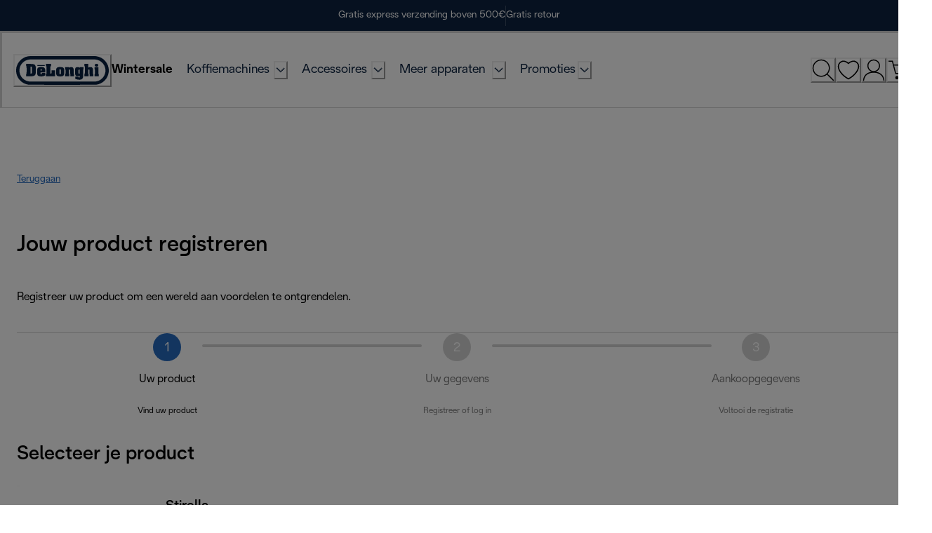

--- FILE ---
content_type: text/css
request_url: https://service.delonghigroup.com/support/chat//lib/live-chat-dlg/css/liveChatSurvey.min.css?v=20190710
body_size: 453
content:
.mobileSurvey,.mobileSurvey iframe{width:100%;height:100%}#customChatSurvey{position:fixed;background:#fff;right:25px;bottom:0;z-index:999999999;-webkit-box-shadow:0 2px 11px 1px rgba(0,0,0,.5);-moz-box-shadow:0 2px 11px 1px rgba(0,0,0,.5);box-shadow:0 2px 11px 1px rgba(0,0,0,.5);overflow:auto;-webkit-overflow-scrolling:touch}#customChatSurveyHeader{color:#fff;font-size:16px;padding:10px 8px;height:40px}.brand-default #customChatSurveyHeader{background-color:#f90}.brand-delonghi #customChatSurveyHeader{background-color:#1d56a2}.brand-braun #customChatSurveyHeader{background-color:#70c13b}.brand-kenwood #customChatSurveyHeader{background-color:#cf0a2c}.brand-ariete #customChatSurveyHeader{background-color:#b00000}.brand-coffeelounge #customChatSurveyHeader{background-color:#052644}.brand-nutribullet #customChatSurveyHeader{background-color:#015bbc;}#closeSurveyBox{float:right;background:0 0;border:none;color:#fff;font-size:16px;cursor:pointer}.mobileSurvey{top:0;left:0;right:0;display:block;position:absolute;bottom:0;border:none;margin:0;padding:0;z-index:999999}body.snapengage-noscroll{height:100%}

--- FILE ---
content_type: application/javascript; charset=utf8
request_url: https://www.delonghi.com/mobify/bundle/920/pages-product-registration-product-registration-select.js
body_size: 5205
content:
"use strict";(self.__LOADABLE_LOADED_CHUNKS__=self.__LOADABLE_LOADED_CHUNKS__||[]).push([[8446],{73926:(e,t,r)=>{r.d(t,{b:()=>i});var n=r(68175);function o(e,t){var r=Object.keys(e);if(Object.getOwnPropertySymbols){var n=Object.getOwnPropertySymbols(e);t&&(n=n.filter((function(t){return Object.getOwnPropertyDescriptor(e,t).enumerable}))),r.push.apply(r,n)}return r}function a(e){for(var t=1;t<arguments.length;t++){var r=null!=arguments[t]?arguments[t]:{};t%2?o(Object(r),!0).forEach((function(t){(0,n.A)(e,t,r[t])})):Object.getOwnPropertyDescriptors?Object.defineProperties(e,Object.getOwnPropertyDescriptors(r)):o(Object(r)).forEach((function(t){Object.defineProperty(e,t,Object.getOwnPropertyDescriptor(r,t))}))}return e}const i=e=>a(a({event:e.event||null,eventCategory:e.eventCategory||null,eventLabel:e.eventLabel||null},e.eventAction&&{eventAction:e.eventAction}),{},{ecommerce:{productRegistration:e.productRegistration||null}})},50828:(e,t,r)=>{r.d(t,{A:()=>P});var n=r(64180),o=r(68175),a=r(18801),i=r(77810),c=r(75826),l=r.n(c),u=r(87275),s=r(73352),p=r(36287),d=r(21822),f=r(60386),m=r(72850),g=r(25635),y=r(68066),v=r(72097);const b=["categories","homepage"];function h(e,t){var r=Object.keys(e);if(Object.getOwnPropertySymbols){var n=Object.getOwnPropertySymbols(e);t&&(n=n.filter((function(t){return Object.getOwnPropertyDescriptor(e,t).enumerable}))),r.push.apply(r,n)}return r}function E(e){for(var t=1;t<arguments.length;t++){var r=null!=arguments[t]?arguments[t]:{};t%2?h(Object(r),!0).forEach((function(t){(0,o.A)(e,t,r[t])})):Object.getOwnPropertyDescriptors?Object.defineProperties(e,Object.getOwnPropertyDescriptors(r)):h(Object(r)).forEach((function(t){Object.defineProperty(e,t,Object.getOwnPropertyDescriptor(r,t))}))}return e}const O=e=>{let{categories:t,homepage:r=!1}=e,o=(0,a.A)(e,b);const c=(0,s.Vl)("Breadcrumb"),{buildUrl:l}=(0,y.A)(),{buildLocalizedUrl:h}=(0,v.A)(),O=(0,i.useRef)(null),[P,A]=(0,i.useState)(!1);return(0,i.useEffect)((()=>{const e=O.current;if(!e)return;const t=()=>{const t=e.scrollWidth>e.clientWidth+1,r=e.scrollLeft>=e.scrollWidth-e.clientWidth-1;A(t&&!r)};return t(),e.addEventListener("scroll",t,{passive:!0}),window.addEventListener("resize",t),()=>{e.removeEventListener("scroll",t),window.removeEventListener("resize",t)}}),[]),i.createElement(p.az,{position:"relative",width:"100%"},i.createElement(d.Q,(0,n.A)({ref:O},c.container,{sx:E(E({},c.container),{},{display:"flex",flexWrap:"nowrap",overflowX:"auto",whiteSpace:"nowrap","::-webkit-scrollbar":{display:"none"},msOverflowStyle:"none",scrollbarWidth:"none"}),separator:i.createElement(g.LineIcon,c.icon)},o),null==t?void 0:t.map(((e,o)=>{const a=o===t.length-1?c.lastLink:c.link,s=(null==e?void 0:e.slugUrl)||(null==e?void 0:e.c_slugUrl),p=r?h("/",l):h(s);return i.createElement(f.J,(0,n.A)({key:e.id,"data-testid":"sf-crumb-item"},c.item,{sx:{flexShrink:0}}),i.createElement(m.w,{as:u.Link,to:p,sx:E(E({},a),{},{flexShrink:0})},e.name))}))),P&&i.createElement(p.az,{position:"absolute",top:0,bottom:0,right:0,width:"29%",pointerEvents:"none",zIndex:10,bg:"linear-gradient(90deg, rgba(255,255,255,0) 0%, #FFF 100%)"}))};O.displayName="Breadcrumb",O.propTypes={categories:l().array,homepage:l().bool};const P=O},37830:(e,t,r)=>{r.d(t,{A:()=>y});var n=r(64180),o=r(77810),a=r(73352),i=r(45915),c=r(40133),l=r(36287),u=r(41863),s=r(50828),p=r(75826),d=r.n(p),f=r(87916),m=r(89240);const g=({variant:e,index:t,productId:r})=>{const p=(0,a.o5)("ProductRegistration"),d=[{id:1,name:o.createElement(u.A,{id:"login_form.message.back_to_homepage",defaultMessage:[{type:0,value:"Back to Homepage"}]})},{id:2,name:o.createElement(u.A,{id:"product_registration.title",defaultMessage:[{type:0,value:"Register your product"}]})}],g=1===t?`${m.A.PRODUCT_REGISTRATION_PATH}`:2===t?`${m.A.PRODUCT_REGISTRATION_PATH}/search`:`${m.A.PRODUCT_REGISTRATION_PATH}/account-detail?code=`+r;return o.createElement(i.s,p.titleContainer,"product"===e?o.createElement(f.A,(0,n.A)({},p.link,{to:g}),o.createElement(c.E,null,o.createElement(u.A,{id:"product_registration_header.link",defaultMessage:[{type:0,value:"Go back"}]}))):o.createElement(s.A,(0,n.A)({homepage:!0},p.breadcrumb,{categories:d})),o.createElement(l.az,p.titleSection,o.createElement(c.E,p.title,o.createElement(u.A,{id:"product_registration.title",defaultMessage:[{type:0,value:"Register your product"}]})),o.createElement(c.E,p.subtitle,o.createElement(u.A,{id:"product_registration.subtitle",defaultMessage:[{type:0,value:"Register your product to unlock a world of benefits."}]}))))},y=g;g.propTypes={variant:d().string,index:d().number,productId:d().string}},23666:(e,t,r)=>{r.d(t,{A:()=>_});var n=r(64180),o=r(68175),a=r(77810),i=r(75826),c=r.n(i),l=r(73352),u=r(43204),s=r(40925),p=r(94909),d=r(45915),f=r(16297),m=r(63204),g=r(21964),y=r(54442),v=r(63786),b=r(88621),h=r(34692),E=r(16602);function O(e,t){var r=Object.keys(e);if(Object.getOwnPropertySymbols){var n=Object.getOwnPropertySymbols(e);t&&(n=n.filter((function(t){return Object.getOwnPropertyDescriptor(e,t).enumerable}))),r.push.apply(r,n)}return r}function P(e){for(var t=1;t<arguments.length;t++){var r=null!=arguments[t]?arguments[t]:{};t%2?O(Object(r),!0).forEach((function(t){(0,o.A)(e,t,r[t])})):Object.getOwnPropertyDescriptors?Object.defineProperties(e,Object.getOwnPropertyDescriptors(r)):O(Object(r)).forEach((function(t){Object.defineProperty(e,t,Object.getOwnPropertyDescriptor(r,t))}))}return e}r(55981);const A=({index:e})=>{const{formatMessage:t}=(0,h.A)(),r=(0,l.o5)("ProductRegistrationStepper"),o=(0,E.YK)({yourProduct:{id:"productRegistrationStepper.yourProduct",defaultMessage:[{type:0,value:"Your product"}]},yourData:{id:"productRegistrationStepper.yourData",defaultMessage:[{type:0,value:"Your data"}]},purchaseDetails:{id:"productRegistrationStepper.purchaseDetails",defaultMessage:[{type:0,value:"Purchase details"}]},yourProductTitle:{id:"productRegistrationStepper.yourProductTitle",defaultMessage:[{type:0,value:"Provide details about your product"}]},yourDataTitle:{id:"productRegistrationStepper.yourDataTitle",defaultMessage:[{type:0,value:"Enter your personal information"}]},purchaseDetailsTitle:{id:"productRegistrationStepper.purchaseDetailsTitle",defaultMessage:[{type:0,value:"Fill in your purchase details"}]}}),i=[{title:t(o.yourProduct),description:t(o.yourProductTitle)},{title:t(o.yourData),description:t(o.yourDataTitle)},{title:t(o.purchaseDetails),description:t(o.purchaseDetailsTitle)}],{activeStep:c}=(0,u.f)({index:e,count:i.length});return a.createElement(s.C,(0,n.A)({index:c},r.stepper,{_horizontal:P({},r.stepper)}),i.map(((e,t)=>a.createElement(p.p,(0,n.A)({key:t},r.step,{_horizontal:P({},r.step)}),a.createElement(d.s,r.flexContainer,a.createElement(f.S,(0,n.A)({},r.stepIndicator,{width:{base:"2rem",lg:"2.5rem"},height:{base:"2rem",lg:"2.5rem"},sx:{"&[data-status=complete]":{backgroundColor:c>t?"background.alternative":"background.grey"}}}),a.createElement(m.x,{complete:a.createElement(g.Q,r.stepNumber),incomplete:a.createElement(g.Q,r.stepNumber),active:a.createElement(g.Q,r.stepNumber)})),a.createElement(d.s,r.flexLabel,a.createElement(y.J,{sx:r.stepTitle,color:c>t?"text.default":"text.disable"},e.title),a.createElement(v.T,{sx:P(P({},r.stepDescription),{},{fontSize:"0.75rem"}),color:c>t?"text.default":"text.disable"},e.description))),a.createElement(b.m,(0,n.A)({},r.stepSeparator,{_horizontal:P({},r.stepSeparator),sx:{"&[data-status=complete]":{backgroundColor:c>t+1?"background.alternative":"background.grey"}}}))))))};A.propTypes={index:c().number};const _=A},95610:(e,t,r)=>{r.r(t),r.d(t,{default:()=>L});var n=r(64180),o=r(77810),a=r(73352),i=r(45915),c=r(40133),l=r(86400),u=r(36287),s=r(10577),p=r(14893),d=r(58493),f=r(34692),m=r(16602),g=r(41863),y=r(37830),v=r(23666),b=r(75826),h=r.n(b),E=r(72030);const O=({product:e,variant:t,onClick:r})=>{var u,s,d;const f=(0,a.o5)("ProductRegistrationProducts",{variant:t});return o.createElement(i.s,f.productDetails,o.createElement(E._,(0,n.A)({},f.productImage,{src:null===(u=e.image)||void 0===u?void 0:u.link,alt:e.productName})),o.createElement(l.B,f.productLabels,o.createElement(c.E,f.productTitle,(null==e||null===(s=e.representedProduct)||void 0===s?void 0:s.c_variantIdentifier)||(null==e?void 0:e.name)||(null==e?void 0:e.productName)),o.createElement(c.E,f.productDescription,null==e||null===(d=e.representedProduct)||void 0===d?void 0:d.id),o.createElement(p.$,(0,n.A)({onClick:r},f.productButton,{variant:"primary","data-testid":"select-button"}),o.createElement(c.E,f.buttonText,o.createElement(g.A,{id:"product_registration_page.select_button",defaultMessage:[{type:0,value:"Select"}]})))))};O.propTypes={product:h().object,variant:h().string,onClick:h().func};const P=O;var A=r(7711),_=r(90031),R=r(64965),S=r(89240),w=r(11266),j=r(68066),D=r(85469),T=r(14905),x=r(20877),k=r(73926),C=r(4026),N=r(54752);const L=()=>{var e;const t=(0,a.o5)("ProductRegistration",{variant:"productSearch"}),r=(0,R.useLocation)(),b=(0,A.A)(),h=(0,w.W6)(),{site:E,locale:O}=(0,j.A)(),{currency:L}=(0,D.H2)(),I=new URLSearchParams(r.search),M=I.get("text"),H=I.get("sn"),{customParams:z}=(0,C.getConfig)(),U="https://"+z.currentHost+r.pathname,B=(0,f.A)(),F=(0,m.zR)({id:"product_registration.title",defaultMessage:[{type:0,value:"Register your product"}]}),W=(0,m.zR)({id:"product_registration.subtitle",defaultMessage:[{type:0,value:"Register your product to unlock a world of benefits."}]}),$={"@context":"https://schema.org/","@type":"WebPage",name:B.formatMessage(F),description:B.formatMessage(W),url:U};(0,o.useEffect)((()=>{H&&M&&(localStorage.setItem("prepopulatedSerialNumber",H),I.delete("sn"),h.replace({search:I.toString()}))}),[H]);const{data:K,isFetching:G}=(0,_.useProductSearch)({parameters:{q:M||H,expand:["represented_products","images","page_meta_tags"],refine:["c_enabledForReg=true"],locale:O.id,site:E.id,currency:L,c_isProductReg:!0}},{enabled:!(!M&&!H),keepPreviousData:!0}),J=null==K||null===(e=K.hits)||void 0===e?void 0:e.filter((e=>{var t;return null==e||null===(t=e.representedProduct)||void 0===t?void 0:t.id})),Q=(null==J?void 0:J.length)>2?"default":2===(null==J?void 0:J.length)?"doubleProducts":"singleProduct",Y=(0,a.o5)("ProductRegistrationProducts",{variant:Q}),q=`${S.A.PRODUCT_REGISTRATION_PATH}/search`,{addLayer:V}=(0,x.W)();return(0,o.useEffect)((()=>{J&&!G&&V(k.b.bind(void 0,{event:"productRegistration",eventCategory:"afterSales",eventAction:"productRegistration",eventLabel:"select",productRegistration:{products:J.map((e=>{var t;return{id:null===(t=e.representedProduct)||void 0===t?void 0:t.id,name:e.c_defaultName,category:e.c_subCategoryDefaultName}}))}}))}),[J,G]),o.createElement(i.s,(0,n.A)({},t.container,{layerStyle:"page"}),o.createElement(N.Helmet,null,o.createElement("script",{type:"application/ld+json"},JSON.stringify($,null,2))),o.createElement(i.s,t.headerStepperContainer,o.createElement(y.A,{index:2,variant:"product"}),o.createElement(v.A,{index:1})),G?o.createElement(T.A,null):o.createElement(o.Fragment,null,(null==J?void 0:J.length)>0?o.createElement(o.Fragment,null,o.createElement(i.s,t.labelSearchInnerContainer,o.createElement(c.E,t.labelSearchTitle,o.createElement(g.A,{id:"product_registration.product_select",defaultMessage:[{type:0,value:"Select your product"}]}))),o.createElement(l.B,{width:"100%"},o.createElement(u.az,{width:"100%"},o.createElement(s.x,Y.productdGrid,null==J?void 0:J.map((e=>o.createElement(P,{key:e.productId,product:e,variant:Q,onClick:()=>(e=>{var t;localStorage.setItem("selectedProduct",JSON.stringify(e));const r=null==e||null===(t=e.representedProduct)||void 0===t?void 0:t.id;b(`${S.A.PRODUCT_REGISTRATION_PATH}/user-detail?code=${r}`)})(e)}))))))):o.createElement(o.Fragment,null,o.createElement(i.s,t.productNotFoundInnerContainer,o.createElement(c.E,t.labelSearchTitle,o.createElement(g.A,{id:"product_registration.product_not_found.title",defaultMessage:[{type:0,value:"No products found"}]})),o.createElement(c.E,t.subtitle,o.createElement(g.A,{id:"product_registration.product_not_found.description",defaultMessage:[{type:0,value:"Please go back and try retyping the SKU or Model Number."}]})),o.createElement(p.$,(0,n.A)({},t.tryAgainButton,{variant:"primary",as:d.N,href:q}),o.createElement(g.A,{defaultMessage:[{type:0,value:"Try again"}],id:"product_registration.product_not_found.try_again_button"}))))))}},11266:(e,t,r)=>{function n(e){return e&&"object"==typeof e&&"default"in e?e.default:e}var o=r(64965),a=n(r(77810)),i=r(56805);r(75826),r(55811);var c=n(r(24290));function l(){return(l=Object.assign||function(e){for(var t=1;t<arguments.length;t++){var r=arguments[t];for(var n in r)Object.prototype.hasOwnProperty.call(r,n)&&(e[n]=r[n])}return e}).apply(this,arguments)}function u(e,t){e.prototype=Object.create(t.prototype),s(e.prototype.constructor=e,t)}function s(e,t){return(s=Object.setPrototypeOf||function(e,t){return e.__proto__=t,e})(e,t)}function p(e,t){if(null==e)return{};var r,n,o={},a=Object.keys(e);for(n=0;n<a.length;n++)r=a[n],0<=t.indexOf(r)||(o[r]=e[r]);return o}(function(e){function t(){for(var t,r=arguments.length,n=new Array(r),o=0;o<r;o++)n[o]=arguments[o];return(t=e.call.apply(e,[this].concat(n))||this).history=i.createBrowserHistory(t.props),t}u(t,e),t.prototype.render=function(){return a.createElement(o.Router,{history:this.history,children:this.props.children})}})(a.Component),function(e){function t(){for(var t,r=arguments.length,n=new Array(r),o=0;o<r;o++)n[o]=arguments[o];return(t=e.call.apply(e,[this].concat(n))||this).history=i.createHashHistory(t.props),t}u(t,e),t.prototype.render=function(){return a.createElement(o.Router,{history:this.history,children:this.props.children})}}(a.Component);var d=function(e,t){return"function"==typeof e?e(t):e},f=function(e,t){return"string"==typeof e?i.createLocation(e,null,null,t):e},m=function(e){return e},g=a.forwardRef;void 0===g&&(g=m);var y=g((function(e,t){var r=e.innerRef,n=e.navigate,o=e.onClick,i=p(e,["innerRef","navigate","onClick"]),c=i.target,u=l({},i,{onClick:function(e){try{o&&o(e)}catch(t){throw e.preventDefault(),t}e.defaultPrevented||0!==e.button||c&&"_self"!==c||function(e){return!!(e.metaKey||e.altKey||e.ctrlKey||e.shiftKey)}(e)||(e.preventDefault(),n())}});return u.ref=m!==g&&t||r,a.createElement("a",u)})),v=g((function(e,t){var r=e.component,n=void 0===r?y:r,u=e.replace,s=e.to,v=e.innerRef,b=p(e,["component","replace","to","innerRef"]);return a.createElement(o.__RouterContext.Consumer,null,(function(e){e||c(!1);var r=e.history,o=f(d(s,e.location),e.location),p=o?r.createHref(o):"",y=l({},b,{href:p,navigate:function(){var t=d(s,e.location),n=i.createPath(e.location)===i.createPath(f(t));(u||n?r.replace:r.push)(t)}});return m!==g?y.ref=t||v:y.innerRef=v,a.createElement(n,y)}))})),b=function(e){return e},h=a.forwardRef;void 0===h&&(h=b);h((function(e,t){var r=e["aria-current"],n=void 0===r?"page":r,i=e.activeClassName,u=void 0===i?"active":i,s=e.activeStyle,m=e.className,g=e.exact,y=e.isActive,E=e.location,O=e.sensitive,P=e.strict,A=e.style,_=e.to,R=e.innerRef,S=p(e,["aria-current","activeClassName","activeStyle","className","exact","isActive","location","sensitive","strict","style","to","innerRef"]);return a.createElement(o.__RouterContext.Consumer,null,(function(e){e||c(!1);var r=E||e.location,i=f(d(_,r),r),p=i.pathname,w=p&&p.replace(/([.+*?=^!:${}()[\]|/\\])/g,"\\$1"),j=w?o.matchPath(r.pathname,{path:w,exact:g,sensitive:O,strict:P}):null,D=!!(y?y(j,r):j),T="function"==typeof m?m(D):m,x="function"==typeof A?A(D):A;D&&(T=function(){for(var e=arguments.length,t=new Array(e),r=0;r<e;r++)t[r]=arguments[r];return t.filter((function(e){return e})).join(" ")}(T,u),x=l({},x,s));var k=l({"aria-current":D&&n||null,className:T,style:x,to:i},S);return b!==h?k.ref=t||R:k.innerRef=R,a.createElement(v,k)}))}));Object.defineProperty(t,"W6",{enumerable:!0,get:function(){return o.useHistory}}),Object.defineProperty(t,"zy",{enumerable:!0,get:function(){return o.useLocation}})}}]);
//# sourceMappingURL=pages-product-registration-product-registration-select.js.map